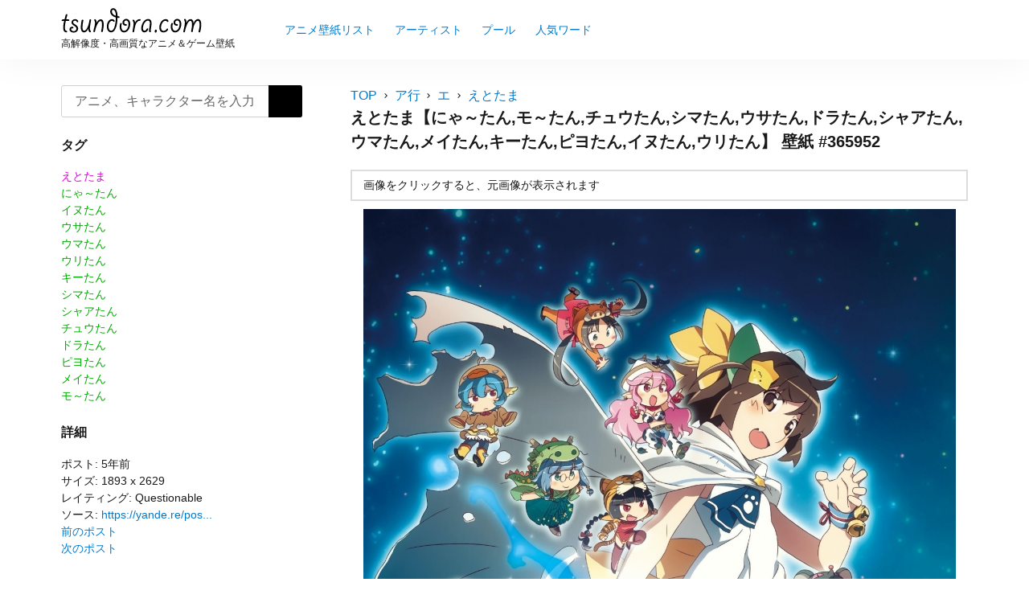

--- FILE ---
content_type: text/html; charset=UTF-8
request_url: https://tsundora.com/365952
body_size: 7775
content:
<!DOCTYPE html>
<html lang="ja" class="no-js">
<head>
<script>(function(w,d,s,l,i){w[l]=w[l]||[];w[l].push({'gtm.start':
new Date().getTime(),event:'gtm.js'});var f=d.getElementsByTagName(s)[0],
j=d.createElement(s),dl=l!='dataLayer'?'&l='+l:'';j.async=true;j.src=
'https://www.googletagmanager.com/gtm.js?id='+i+dl;f.parentNode.insertBefore(j,f);
})(window,document,'script','dataLayer','GTM-KJZSK7G');</script><meta charset="UTF-8">
<meta name="viewport" content="width=device-width, initial-scale=1">
<meta name="format-detection" content="telephone=no">
<title>えとたま【にゃ～たん,モ～たん,チュウたん,シマたん,ウサたん,ドラたん,シャアたん,ウマたん,メイたん,キーたん,ピヨたん,イヌたん,ウリたん】 壁紙 | tsundora.com</title>
<meta name="description" itemprop="description" content="にゃ～たん、イヌたん、ウサたん、ウマたん、ウリたん、キーたん、シマたん、シャアたん、チュウたん、ドラたん、ピヨたん、メイたん、モ～たん、えとたまの壁紙、イラスト、画像が投稿されています。" />
<meta name="twitter:card" content="summary" />
<meta property="og:type" content="article" />
<meta property="og:site_name" content="tsundora.com" />
<meta property="og:image" content="https://tsundora.com/image/2021/04/etotama_30.jpg" />
<meta property="og:title" content="えとたま【にゃ～たん,モ～たん,チュウたん,シマたん,ウサたん,ドラたん,シャアたん,ウマたん,メイたん,キーたん,ピヨたん,イヌたん,ウリたん】 | tsundora.com" />
<meta property="og:url" content="https://tsundora.com/365952" />
<meta property="og:description" content="にゃ～たん、イヌたん、ウサたん、ウマたん、ウリたん、キーたん、シマたん、シャアたん、チュウたん、ドラたん、ピヨたん、メイたん、モ～たん、えとたまの壁紙、イラスト、画像が投稿されています。" />

<link rel="shortcut icon" href="https://tsundora.com/wp-content/themes/Tsundora2021/images/favicon.ico" />
<link rel="apple-touch-icon" href="https://tsundora.com/wp-content/themes/Tsundora2021/images/apple-touch-icon.png" sizes="180x180">
<link rel="icon" type="image/png" href="https://tsundora.com/wp-content/themes/Tsundora2021/images/android-touch-icon.png" sizes="192x192">
<meta name='robots' content='max-image-preview:large' />
<link rel='dns-prefetch' href='//ajax.googleapis.com' />
<link rel='dns-prefetch' href='//fonts.googleapis.com' />
<script type="text/javascript">
/* <![CDATA[ */
window._wpemojiSettings = {"baseUrl":"https:\/\/s.w.org\/images\/core\/emoji\/15.0.3\/72x72\/","ext":".png","svgUrl":"https:\/\/s.w.org\/images\/core\/emoji\/15.0.3\/svg\/","svgExt":".svg","source":{"concatemoji":"https:\/\/tsundora.com\/wp-includes\/js\/wp-emoji-release.min.js"}};
/*! This file is auto-generated */
!function(i,n){var o,s,e;function c(e){try{var t={supportTests:e,timestamp:(new Date).valueOf()};sessionStorage.setItem(o,JSON.stringify(t))}catch(e){}}function p(e,t,n){e.clearRect(0,0,e.canvas.width,e.canvas.height),e.fillText(t,0,0);var t=new Uint32Array(e.getImageData(0,0,e.canvas.width,e.canvas.height).data),r=(e.clearRect(0,0,e.canvas.width,e.canvas.height),e.fillText(n,0,0),new Uint32Array(e.getImageData(0,0,e.canvas.width,e.canvas.height).data));return t.every(function(e,t){return e===r[t]})}function u(e,t,n){switch(t){case"flag":return n(e,"\ud83c\udff3\ufe0f\u200d\u26a7\ufe0f","\ud83c\udff3\ufe0f\u200b\u26a7\ufe0f")?!1:!n(e,"\ud83c\uddfa\ud83c\uddf3","\ud83c\uddfa\u200b\ud83c\uddf3")&&!n(e,"\ud83c\udff4\udb40\udc67\udb40\udc62\udb40\udc65\udb40\udc6e\udb40\udc67\udb40\udc7f","\ud83c\udff4\u200b\udb40\udc67\u200b\udb40\udc62\u200b\udb40\udc65\u200b\udb40\udc6e\u200b\udb40\udc67\u200b\udb40\udc7f");case"emoji":return!n(e,"\ud83d\udc26\u200d\u2b1b","\ud83d\udc26\u200b\u2b1b")}return!1}function f(e,t,n){var r="undefined"!=typeof WorkerGlobalScope&&self instanceof WorkerGlobalScope?new OffscreenCanvas(300,150):i.createElement("canvas"),a=r.getContext("2d",{willReadFrequently:!0}),o=(a.textBaseline="top",a.font="600 32px Arial",{});return e.forEach(function(e){o[e]=t(a,e,n)}),o}function t(e){var t=i.createElement("script");t.src=e,t.defer=!0,i.head.appendChild(t)}"undefined"!=typeof Promise&&(o="wpEmojiSettingsSupports",s=["flag","emoji"],n.supports={everything:!0,everythingExceptFlag:!0},e=new Promise(function(e){i.addEventListener("DOMContentLoaded",e,{once:!0})}),new Promise(function(t){var n=function(){try{var e=JSON.parse(sessionStorage.getItem(o));if("object"==typeof e&&"number"==typeof e.timestamp&&(new Date).valueOf()<e.timestamp+604800&&"object"==typeof e.supportTests)return e.supportTests}catch(e){}return null}();if(!n){if("undefined"!=typeof Worker&&"undefined"!=typeof OffscreenCanvas&&"undefined"!=typeof URL&&URL.createObjectURL&&"undefined"!=typeof Blob)try{var e="postMessage("+f.toString()+"("+[JSON.stringify(s),u.toString(),p.toString()].join(",")+"));",r=new Blob([e],{type:"text/javascript"}),a=new Worker(URL.createObjectURL(r),{name:"wpTestEmojiSupports"});return void(a.onmessage=function(e){c(n=e.data),a.terminate(),t(n)})}catch(e){}c(n=f(s,u,p))}t(n)}).then(function(e){for(var t in e)n.supports[t]=e[t],n.supports.everything=n.supports.everything&&n.supports[t],"flag"!==t&&(n.supports.everythingExceptFlag=n.supports.everythingExceptFlag&&n.supports[t]);n.supports.everythingExceptFlag=n.supports.everythingExceptFlag&&!n.supports.flag,n.DOMReady=!1,n.readyCallback=function(){n.DOMReady=!0}}).then(function(){return e}).then(function(){var e;n.supports.everything||(n.readyCallback(),(e=n.source||{}).concatemoji?t(e.concatemoji):e.wpemoji&&e.twemoji&&(t(e.twemoji),t(e.wpemoji)))}))}((window,document),window._wpemojiSettings);
/* ]]> */
</script>
<style id='wp-emoji-styles-inline-css' type='text/css'>

	img.wp-smiley, img.emoji {
		display: inline !important;
		border: none !important;
		box-shadow: none !important;
		height: 1em !important;
		width: 1em !important;
		margin: 0 0.07em !important;
		vertical-align: -0.1em !important;
		background: none !important;
		padding: 0 !important;
	}
</style>
<link rel='stylesheet' id='wp-block-library-css' href='https://tsundora.com/wp-includes/css/dist/block-library/style.min.css' type='text/css' media='all' />
<style id='classic-theme-styles-inline-css' type='text/css'>
/*! This file is auto-generated */
.wp-block-button__link{color:#fff;background-color:#32373c;border-radius:9999px;box-shadow:none;text-decoration:none;padding:calc(.667em + 2px) calc(1.333em + 2px);font-size:1.125em}.wp-block-file__button{background:#32373c;color:#fff;text-decoration:none}
</style>
<style id='global-styles-inline-css' type='text/css'>
:root{--wp--preset--aspect-ratio--square: 1;--wp--preset--aspect-ratio--4-3: 4/3;--wp--preset--aspect-ratio--3-4: 3/4;--wp--preset--aspect-ratio--3-2: 3/2;--wp--preset--aspect-ratio--2-3: 2/3;--wp--preset--aspect-ratio--16-9: 16/9;--wp--preset--aspect-ratio--9-16: 9/16;--wp--preset--color--black: #000000;--wp--preset--color--cyan-bluish-gray: #abb8c3;--wp--preset--color--white: #ffffff;--wp--preset--color--pale-pink: #f78da7;--wp--preset--color--vivid-red: #cf2e2e;--wp--preset--color--luminous-vivid-orange: #ff6900;--wp--preset--color--luminous-vivid-amber: #fcb900;--wp--preset--color--light-green-cyan: #7bdcb5;--wp--preset--color--vivid-green-cyan: #00d084;--wp--preset--color--pale-cyan-blue: #8ed1fc;--wp--preset--color--vivid-cyan-blue: #0693e3;--wp--preset--color--vivid-purple: #9b51e0;--wp--preset--gradient--vivid-cyan-blue-to-vivid-purple: linear-gradient(135deg,rgba(6,147,227,1) 0%,rgb(155,81,224) 100%);--wp--preset--gradient--light-green-cyan-to-vivid-green-cyan: linear-gradient(135deg,rgb(122,220,180) 0%,rgb(0,208,130) 100%);--wp--preset--gradient--luminous-vivid-amber-to-luminous-vivid-orange: linear-gradient(135deg,rgba(252,185,0,1) 0%,rgba(255,105,0,1) 100%);--wp--preset--gradient--luminous-vivid-orange-to-vivid-red: linear-gradient(135deg,rgba(255,105,0,1) 0%,rgb(207,46,46) 100%);--wp--preset--gradient--very-light-gray-to-cyan-bluish-gray: linear-gradient(135deg,rgb(238,238,238) 0%,rgb(169,184,195) 100%);--wp--preset--gradient--cool-to-warm-spectrum: linear-gradient(135deg,rgb(74,234,220) 0%,rgb(151,120,209) 20%,rgb(207,42,186) 40%,rgb(238,44,130) 60%,rgb(251,105,98) 80%,rgb(254,248,76) 100%);--wp--preset--gradient--blush-light-purple: linear-gradient(135deg,rgb(255,206,236) 0%,rgb(152,150,240) 100%);--wp--preset--gradient--blush-bordeaux: linear-gradient(135deg,rgb(254,205,165) 0%,rgb(254,45,45) 50%,rgb(107,0,62) 100%);--wp--preset--gradient--luminous-dusk: linear-gradient(135deg,rgb(255,203,112) 0%,rgb(199,81,192) 50%,rgb(65,88,208) 100%);--wp--preset--gradient--pale-ocean: linear-gradient(135deg,rgb(255,245,203) 0%,rgb(182,227,212) 50%,rgb(51,167,181) 100%);--wp--preset--gradient--electric-grass: linear-gradient(135deg,rgb(202,248,128) 0%,rgb(113,206,126) 100%);--wp--preset--gradient--midnight: linear-gradient(135deg,rgb(2,3,129) 0%,rgb(40,116,252) 100%);--wp--preset--font-size--small: 13px;--wp--preset--font-size--medium: 20px;--wp--preset--font-size--large: 36px;--wp--preset--font-size--x-large: 42px;--wp--preset--spacing--20: 0.44rem;--wp--preset--spacing--30: 0.67rem;--wp--preset--spacing--40: 1rem;--wp--preset--spacing--50: 1.5rem;--wp--preset--spacing--60: 2.25rem;--wp--preset--spacing--70: 3.38rem;--wp--preset--spacing--80: 5.06rem;--wp--preset--shadow--natural: 6px 6px 9px rgba(0, 0, 0, 0.2);--wp--preset--shadow--deep: 12px 12px 50px rgba(0, 0, 0, 0.4);--wp--preset--shadow--sharp: 6px 6px 0px rgba(0, 0, 0, 0.2);--wp--preset--shadow--outlined: 6px 6px 0px -3px rgba(255, 255, 255, 1), 6px 6px rgba(0, 0, 0, 1);--wp--preset--shadow--crisp: 6px 6px 0px rgba(0, 0, 0, 1);}:where(.is-layout-flex){gap: 0.5em;}:where(.is-layout-grid){gap: 0.5em;}body .is-layout-flex{display: flex;}.is-layout-flex{flex-wrap: wrap;align-items: center;}.is-layout-flex > :is(*, div){margin: 0;}body .is-layout-grid{display: grid;}.is-layout-grid > :is(*, div){margin: 0;}:where(.wp-block-columns.is-layout-flex){gap: 2em;}:where(.wp-block-columns.is-layout-grid){gap: 2em;}:where(.wp-block-post-template.is-layout-flex){gap: 1.25em;}:where(.wp-block-post-template.is-layout-grid){gap: 1.25em;}.has-black-color{color: var(--wp--preset--color--black) !important;}.has-cyan-bluish-gray-color{color: var(--wp--preset--color--cyan-bluish-gray) !important;}.has-white-color{color: var(--wp--preset--color--white) !important;}.has-pale-pink-color{color: var(--wp--preset--color--pale-pink) !important;}.has-vivid-red-color{color: var(--wp--preset--color--vivid-red) !important;}.has-luminous-vivid-orange-color{color: var(--wp--preset--color--luminous-vivid-orange) !important;}.has-luminous-vivid-amber-color{color: var(--wp--preset--color--luminous-vivid-amber) !important;}.has-light-green-cyan-color{color: var(--wp--preset--color--light-green-cyan) !important;}.has-vivid-green-cyan-color{color: var(--wp--preset--color--vivid-green-cyan) !important;}.has-pale-cyan-blue-color{color: var(--wp--preset--color--pale-cyan-blue) !important;}.has-vivid-cyan-blue-color{color: var(--wp--preset--color--vivid-cyan-blue) !important;}.has-vivid-purple-color{color: var(--wp--preset--color--vivid-purple) !important;}.has-black-background-color{background-color: var(--wp--preset--color--black) !important;}.has-cyan-bluish-gray-background-color{background-color: var(--wp--preset--color--cyan-bluish-gray) !important;}.has-white-background-color{background-color: var(--wp--preset--color--white) !important;}.has-pale-pink-background-color{background-color: var(--wp--preset--color--pale-pink) !important;}.has-vivid-red-background-color{background-color: var(--wp--preset--color--vivid-red) !important;}.has-luminous-vivid-orange-background-color{background-color: var(--wp--preset--color--luminous-vivid-orange) !important;}.has-luminous-vivid-amber-background-color{background-color: var(--wp--preset--color--luminous-vivid-amber) !important;}.has-light-green-cyan-background-color{background-color: var(--wp--preset--color--light-green-cyan) !important;}.has-vivid-green-cyan-background-color{background-color: var(--wp--preset--color--vivid-green-cyan) !important;}.has-pale-cyan-blue-background-color{background-color: var(--wp--preset--color--pale-cyan-blue) !important;}.has-vivid-cyan-blue-background-color{background-color: var(--wp--preset--color--vivid-cyan-blue) !important;}.has-vivid-purple-background-color{background-color: var(--wp--preset--color--vivid-purple) !important;}.has-black-border-color{border-color: var(--wp--preset--color--black) !important;}.has-cyan-bluish-gray-border-color{border-color: var(--wp--preset--color--cyan-bluish-gray) !important;}.has-white-border-color{border-color: var(--wp--preset--color--white) !important;}.has-pale-pink-border-color{border-color: var(--wp--preset--color--pale-pink) !important;}.has-vivid-red-border-color{border-color: var(--wp--preset--color--vivid-red) !important;}.has-luminous-vivid-orange-border-color{border-color: var(--wp--preset--color--luminous-vivid-orange) !important;}.has-luminous-vivid-amber-border-color{border-color: var(--wp--preset--color--luminous-vivid-amber) !important;}.has-light-green-cyan-border-color{border-color: var(--wp--preset--color--light-green-cyan) !important;}.has-vivid-green-cyan-border-color{border-color: var(--wp--preset--color--vivid-green-cyan) !important;}.has-pale-cyan-blue-border-color{border-color: var(--wp--preset--color--pale-cyan-blue) !important;}.has-vivid-cyan-blue-border-color{border-color: var(--wp--preset--color--vivid-cyan-blue) !important;}.has-vivid-purple-border-color{border-color: var(--wp--preset--color--vivid-purple) !important;}.has-vivid-cyan-blue-to-vivid-purple-gradient-background{background: var(--wp--preset--gradient--vivid-cyan-blue-to-vivid-purple) !important;}.has-light-green-cyan-to-vivid-green-cyan-gradient-background{background: var(--wp--preset--gradient--light-green-cyan-to-vivid-green-cyan) !important;}.has-luminous-vivid-amber-to-luminous-vivid-orange-gradient-background{background: var(--wp--preset--gradient--luminous-vivid-amber-to-luminous-vivid-orange) !important;}.has-luminous-vivid-orange-to-vivid-red-gradient-background{background: var(--wp--preset--gradient--luminous-vivid-orange-to-vivid-red) !important;}.has-very-light-gray-to-cyan-bluish-gray-gradient-background{background: var(--wp--preset--gradient--very-light-gray-to-cyan-bluish-gray) !important;}.has-cool-to-warm-spectrum-gradient-background{background: var(--wp--preset--gradient--cool-to-warm-spectrum) !important;}.has-blush-light-purple-gradient-background{background: var(--wp--preset--gradient--blush-light-purple) !important;}.has-blush-bordeaux-gradient-background{background: var(--wp--preset--gradient--blush-bordeaux) !important;}.has-luminous-dusk-gradient-background{background: var(--wp--preset--gradient--luminous-dusk) !important;}.has-pale-ocean-gradient-background{background: var(--wp--preset--gradient--pale-ocean) !important;}.has-electric-grass-gradient-background{background: var(--wp--preset--gradient--electric-grass) !important;}.has-midnight-gradient-background{background: var(--wp--preset--gradient--midnight) !important;}.has-small-font-size{font-size: var(--wp--preset--font-size--small) !important;}.has-medium-font-size{font-size: var(--wp--preset--font-size--medium) !important;}.has-large-font-size{font-size: var(--wp--preset--font-size--large) !important;}.has-x-large-font-size{font-size: var(--wp--preset--font-size--x-large) !important;}
:where(.wp-block-post-template.is-layout-flex){gap: 1.25em;}:where(.wp-block-post-template.is-layout-grid){gap: 1.25em;}
:where(.wp-block-columns.is-layout-flex){gap: 2em;}:where(.wp-block-columns.is-layout-grid){gap: 2em;}
:root :where(.wp-block-pullquote){font-size: 1.5em;line-height: 1.6;}
</style>
<link rel='stylesheet' id='style-css' href='https://tsundora.com/wp-content/themes/Tsundora2021/style.css' type='text/css' media='all' />
<link rel='stylesheet' id='material-icon-css' href='https://fonts.googleapis.com/icon?family=Material+Icons' type='text/css' media='all' />
</head>
<body>
<noscript><iframe src="https://www.googletagmanager.com/ns.html?id=GTM-KJZSK7G"
height="0" width="0" style="display:none;visibility:hidden"></iframe></noscript>
<div id="page" class="site">
	<div class="site-inner">
		<header id="masthead" class="site-header" role="banner" itemscope itemtype="https://schema.org/WPHeader">
			<div class="site-header-main">
				<div class="site-branding">
					<p class="site-title" itemprop="headline"><a href="https://tsundora.com/" rel="home"><img src="https://tsundora.com/wp-content/themes/Tsundora2021/images/logo.svg"></a></p>
											<h2>高解像度・高画質なアニメ＆ゲーム壁紙</h2>
										</div>
								<input type="checkbox" id="drower-menu">
				<label for="drower-menu" class="open drower-menu-btn"><span></span></label>
				<label for="drower-menu" class="close drower-menu-btn"></label>						
				<div id="site-header-menu" class="site-header-menu drower-menu"> 
					<nav id="site-navigation" class="main-navigation drower-menu-list" role="navigation" aria-label="Primary Menu"  itemscope itemtype="https://schema.org/SiteNavigationElement">
						<div class="menu-%e3%83%a1%e3%82%a4%e3%83%b3%e3%83%a1%e3%83%8b%e3%83%a5%e3%83%bc-container"><ul id="menu-%e3%83%a1%e3%82%a4%e3%83%b3%e3%83%a1%e3%83%8b%e3%83%a5%e3%83%bc" class="primary-menu"><li id="menu-item-362187" class="menu-item menu-item-type-post_type menu-item-object-page menu-item-362187"><a itemprop='url' href="https://tsundora.com/listing"><span itemprop="name">アニメ壁紙リスト</span></a></li>
<li id="menu-item-112236" class="menu-item menu-item-type-post_type menu-item-object-page menu-item-112236"><a itemprop='url' href="https://tsundora.com/artist"><span itemprop="name">アーティスト</span></a></li>
<li id="menu-item-175902" class="menu-item menu-item-type-post_type menu-item-object-page menu-item-175902"><a itemprop='url' href="https://tsundora.com/pools"><span itemprop="name">プール</span></a></li>
<li id="menu-item-112659" class="menu-item menu-item-type-post_type menu-item-object-page menu-item-112659"><a itemprop='url' href="https://tsundora.com/keyword"><span itemprop="name">人気ワード</span></a></li>
</ul></div>					</nav>  
				</div>	
							</div>
		</header>
<div id="content" class="site-content">	
		<div class="search-form-header">		
		<div itemscope itemtype="https://schema.org/WebSite">
    <meta itemprop="url" content="https://tsundora.com"/>
    <form role="search" method="get" class="search-form" action="https://tsundora.com/" itemprop="potentialAction" itemscope itemtype="https://schema.org/SearchAction" name="search-form">
        <label>
            <span class="screen-reader-text">検索:</span>
            <input type="search" class="search-field" placeholder="アニメ、キャラクター名を入力" value="" name="s" itemprop="query-input" autocomplete="off" />
            <meta content="https://tsundora.com/?s={s}" itemprop="target">
        </label>
        <button type="submit" class="search-submit"><span class="screen-reader-text">検索</span></button>
    </form>
</div>			
	</div>
	<div id="primary" class="content-area">
	<main id="main" class="site-main" role="main">
		<article>
	<div id="breadcrumbs"><nav class="breadcrumbs" aria-label="Breadcrumbs" role="navigation"><ul class="breadcrumbs-list"><li class="breadcrumbs-home"><a href="https://tsundora.com">TOP</a></li><li class="breadcrumbs-item"><a href="https://tsundora.com/a_list"><span>ア行</span></a></li><li class="breadcrumbs-item"><a href="https://tsundora.com/a_list/e"><span>エ</span></a></li><li class="breadcrumbs-item"><a href="https://tsundora.com/a_list/e/etotama"><span>えとたま</span></a></li></ul></nav></div>	
	<header class="entry-header">	
		<h1 class="entry-title">えとたま【にゃ～たん,モ～たん,チュウたん,シマたん,ウサたん,ドラたん,シャアたん,ウマたん,メイたん,キーたん,ピヨたん,イヌたん,ウリたん】 壁紙 #365952</h1>
	</header>
	<div class="entry-content">		
		<div class="status-notice">
			<ul>	
				<li>画像をクリックすると、元画像が表示されます</li>	
							
			</ul>
		</div>
		
				
				
		<figure class="article-thumb">
			<a href="https://tsundora.com/etotama_30" title="えとたま【にゃ～たん,モ～たん,チュウたん,シマたん,ウサたん,ドラたん,シャアたん,ウマたん,メイたん,キーたん,ピヨたん,イヌたん,ウリたん】 #365952"><img width="737" height="1024" src="https://tsundora.com/image/2021/04/etotama_30-737x1024.jpg" class="attachment-large size-large wp-post-image" alt="" decoding="async" fetchpriority="high" /></a>
		</figure>
		
								
		<div class="post-meta">
			<span>ポスト: 5年前</span> <span>サイズ: 1893 x 2629</span> <span>タグ: <span class="tags"></span> <span class="cate-link"><a href="https://tsundora.com/a_list/e/etotama" rel="category tag">えとたま</a></span> <span class="pools"></span> <span class="tag-link"> <a href="https://tsundora.com/character/nyaa-tan" rel="tag">にゃ～たん</a> <a href="https://tsundora.com/character/inutan" rel="tag">イヌたん</a> <a href="https://tsundora.com/character/usa-tan" rel="tag">ウサたん</a> <a href="https://tsundora.com/character/uma-tan" rel="tag">ウマたん</a> <a href="https://tsundora.com/character/uri-tan" rel="tag">ウリたん</a> <a href="https://tsundora.com/character/ki-tan" rel="tag">キーたん</a> <a href="https://tsundora.com/character/shimatan" rel="tag">シマたん</a> <a href="https://tsundora.com/character/sha-tan" rel="tag">シャアたん</a> <a href="https://tsundora.com/character/chu-tan" rel="tag">チュウたん</a> <a href="https://tsundora.com/character/doratan" rel="tag">ドラたん</a> <a href="https://tsundora.com/character/piyo-tan" rel="tag">ピヨたん</a> <a href="https://tsundora.com/character/mei-tan" rel="tag">メイたん</a> <a href="https://tsundora.com/character/moo-tan" rel="tag">モ～たん</a></span> <span class="features"></span></span>
</div>	
	</div>
		   
<div class="article-wrap related">	
	<h2 class="article-wrap-title">この壁紙をチェックした人はこんな壁紙もチェックしています</h2>	
	<div class="article_content">	
		           
		<article class="article-box" itemscope itemtype="https://schema.org/CreativeWork">
	<a href="https://tsundora.com/367208" class="clear article-item" itemprop='mainEntityOfPage'>
		<div class="article-item-inner">
			<div class="article-item-img" itemprop="image" itemscope itemtype="https://schema.org/ImageObject">
				<figure>	
					<img srcset="https://tsundora.com/image/2021/05/etotama_31-207x300.jpg 2x, https://tsundora.com/image/2021/05/etotama_31-104x150.jpg 1x" src="https://tsundora.com/image/2021/05/etotama_31-104x150.jpg" alt="えとたま【にゃ～たん,なぁ〜たん】 #367208" title="えとたま【にゃ～たん,なぁ〜たん】 #367208">
					<meta itemprop="url" content="https://tsundora.com/image/2021/05/etotama_31-207x300.jpg">
				</figure>
			</div>
		</div>
	</a>
	<div class="img-meta">
		2417 x 3500	</div>
</article><!-- #post-367208 -->		           
		<article class="article-box" itemscope itemtype="https://schema.org/CreativeWork">
	<a href="https://tsundora.com/365950" class="clear article-item" itemprop='mainEntityOfPage'>
		<div class="article-item-inner">
			<div class="article-item-img" itemprop="image" itemscope itemtype="https://schema.org/ImageObject">
				<figure>	
					<img srcset="https://tsundora.com/image/2021/04/etotama_28-207x300.jpg 2x, https://tsundora.com/image/2021/04/etotama_28-103x150.jpg 1x" src="https://tsundora.com/image/2021/04/etotama_28-103x150.jpg" alt="えとたま【にゃ～たん,ウリたん】 #365950" title="えとたま【にゃ～たん,ウリたん】 #365950">
					<meta itemprop="url" content="https://tsundora.com/image/2021/04/etotama_28-207x300.jpg">
				</figure>
			</div>
		</div>
	</a>
	<div class="img-meta">
		2405 x 3490	</div>
</article><!-- #post-365950 -->		           
		<article class="article-box" itemscope itemtype="https://schema.org/CreativeWork">
	<a href="https://tsundora.com/365949" class="clear article-item" itemprop='mainEntityOfPage'>
		<div class="article-item-inner">
			<div class="article-item-img" itemprop="image" itemscope itemtype="https://schema.org/ImageObject">
				<figure>	
					<img srcset="https://tsundora.com/image/2021/04/etotama_27-213x300.jpg 2x, https://tsundora.com/image/2021/04/etotama_27-106x150.jpg 1x" src="https://tsundora.com/image/2021/04/etotama_27-106x150.jpg" alt="えとたま【にゃ～たん,チュウたん】 #365949" title="えとたま【にゃ～たん,チュウたん】 #365949">
					<meta itemprop="url" content="https://tsundora.com/image/2021/04/etotama_27-213x300.jpg">
				</figure>
			</div>
		</div>
	</a>
	<div class="img-meta">
		2480 x 3500	</div>
</article><!-- #post-365949 -->		           
		<article class="article-box" itemscope itemtype="https://schema.org/CreativeWork">
	<a href="https://tsundora.com/182532" class="clear article-item" itemprop='mainEntityOfPage'>
		<div class="article-item-inner">
			<div class="article-item-img" itemprop="image" itemscope itemtype="https://schema.org/ImageObject">
				<figure>	
					<img srcset="https://tsundora.com/image/2015/06/etotama_26-225x300.jpg 2x, https://tsundora.com/image/2015/06/etotama_26-113x150.jpg 1x" src="https://tsundora.com/image/2015/06/etotama_26-113x150.jpg" alt="えとたま【ウリたん】 #182532" title="えとたま【ウリたん】 #182532">
					<meta itemprop="url" content="https://tsundora.com/image/2015/06/etotama_26-225x300.jpg">
				</figure>
			</div>
		</div>
	</a>
	<div class="img-meta">
		1875 x 2500	</div>
</article><!-- #post-182532 -->		           
		<article class="article-box" itemscope itemtype="https://schema.org/CreativeWork">
	<a href="https://tsundora.com/182530" class="clear article-item" itemprop='mainEntityOfPage'>
		<div class="article-item-inner">
			<div class="article-item-img" itemprop="image" itemscope itemtype="https://schema.org/ImageObject">
				<figure>	
					<img srcset="https://tsundora.com/image/2015/06/etotama_25-207x300.jpg 2x, https://tsundora.com/image/2015/06/etotama_25-104x150.jpg 1x" src="https://tsundora.com/image/2015/06/etotama_25-104x150.jpg" alt="えとたま【にゃ～たん,モ～たん】 #182530" title="えとたま【にゃ～たん,モ～たん】 #182530">
					<meta itemprop="url" content="https://tsundora.com/image/2015/06/etotama_25-207x300.jpg">
				</figure>
			</div>
		</div>
	</a>
	<div class="img-meta">
		3451 x 5000	</div>
</article><!-- #post-182530 -->		           
		<article class="article-box" itemscope itemtype="https://schema.org/CreativeWork">
	<a href="https://tsundora.com/182528" class="clear article-item" itemprop='mainEntityOfPage'>
		<div class="article-item-inner">
			<div class="article-item-img" itemprop="image" itemscope itemtype="https://schema.org/ImageObject">
				<figure>	
					<img srcset="https://tsundora.com/image/2015/06/etotama_24-212x300.png 2x, https://tsundora.com/image/2015/06/etotama_24-106x150.png 1x" src="https://tsundora.com/image/2015/06/etotama_24-106x150.png" alt="えとたま【にゃ～たん】 #182528" title="えとたま【にゃ～たん】 #182528">
					<meta itemprop="url" content="https://tsundora.com/image/2015/06/etotama_24-212x300.png">
				</figure>
			</div>
		</div>
	</a>
	<div class="img-meta">
		1000 x 1414	</div>
</article><!-- #post-182528 -->		           
		<article class="article-box" itemscope itemtype="https://schema.org/CreativeWork">
	<a href="https://tsundora.com/182526" class="clear article-item" itemprop='mainEntityOfPage'>
		<div class="article-item-inner">
			<div class="article-item-img" itemprop="image" itemscope itemtype="https://schema.org/ImageObject">
				<figure>	
					<img srcset="https://tsundora.com/image/2015/06/etotama_23-241x300.png 2x, https://tsundora.com/image/2015/06/etotama_23-120x150.png 1x" src="https://tsundora.com/image/2015/06/etotama_23-120x150.png" alt="えとたま【にゃ～たん】 #182526" title="えとたま【にゃ～たん】 #182526">
					<meta itemprop="url" content="https://tsundora.com/image/2015/06/etotama_23-241x300.png">
				</figure>
			</div>
		</div>
	</a>
	<div class="img-meta">
		1200 x 1494	</div>
</article><!-- #post-182526 -->		           
		<article class="article-box" itemscope itemtype="https://schema.org/CreativeWork">
	<a href="https://tsundora.com/182524" class="clear article-item" itemprop='mainEntityOfPage'>
		<div class="article-item-inner">
			<div class="article-item-img" itemprop="image" itemscope itemtype="https://schema.org/ImageObject">
				<figure>	
					<img srcset="https://tsundora.com/image/2015/06/etotama_22-212x300.jpg 2x, https://tsundora.com/image/2015/06/etotama_22-106x150.jpg 1x" src="https://tsundora.com/image/2015/06/etotama_22-106x150.jpg" alt="えとたま【シャアたん】 #182524" title="えとたま【シャアたん】 #182524">
					<meta itemprop="url" content="https://tsundora.com/image/2015/06/etotama_22-212x300.jpg">
				</figure>
			</div>
		</div>
	</a>
	<div class="img-meta">
		848 x 1200	</div>
</article><!-- #post-182524 -->		           
		<article class="article-box" itemscope itemtype="https://schema.org/CreativeWork">
	<a href="https://tsundora.com/182522" class="clear article-item" itemprop='mainEntityOfPage'>
		<div class="article-item-inner">
			<div class="article-item-img" itemprop="image" itemscope itemtype="https://schema.org/ImageObject">
				<figure>	
					<img srcset="https://tsundora.com/image/2015/06/etotama_21-214x300.png 2x, https://tsundora.com/image/2015/06/etotama_21-107x150.png 1x" src="https://tsundora.com/image/2015/06/etotama_21-107x150.png" alt="えとたま【にゃ～たん】 #182522" title="えとたま【にゃ～たん】 #182522">
					<meta itemprop="url" content="https://tsundora.com/image/2015/06/etotama_21-214x300.png">
				</figure>
			</div>
		</div>
	</a>
	<div class="img-meta">
		1500 x 2100	</div>
</article><!-- #post-182522 -->		           
		<article class="article-box" itemscope itemtype="https://schema.org/CreativeWork">
	<a href="https://tsundora.com/182520" class="clear article-item" itemprop='mainEntityOfPage'>
		<div class="article-item-inner">
			<div class="article-item-img" itemprop="image" itemscope itemtype="https://schema.org/ImageObject">
				<figure>	
					<img srcset="https://tsundora.com/image/2015/06/etotama_20-246x300.png 2x, https://tsundora.com/image/2015/06/etotama_20-123x150.png 1x" src="https://tsundora.com/image/2015/06/etotama_20-123x150.png" alt="えとたま【にゃ～たん】 #182520" title="えとたま【にゃ～たん】 #182520">
					<meta itemprop="url" content="https://tsundora.com/image/2015/06/etotama_20-246x300.png">
				</figure>
			</div>
		</div>
	</a>
	<div class="img-meta">
		1100 x 1344	</div>
</article><!-- #post-182520 -->		    
	</div>
</div>
		
		
		</article>	</main>
</div>
<aside id="secondary" class="sidebar widget-area" role="complementary" itemscope itemtype="https://schema.org/WPSideBar">
	<section class="search-form">
	<div itemscope itemtype="https://schema.org/WebSite">
    <meta itemprop="url" content="https://tsundora.com"/>
    <form role="search" method="get" class="search-form" action="https://tsundora.com/" itemprop="potentialAction" itemscope itemtype="https://schema.org/SearchAction" name="search-form">
        <label>
            <span class="screen-reader-text">検索:</span>
            <input type="search" class="search-field" placeholder="アニメ、キャラクター名を入力" value="" name="s" itemprop="query-input" autocomplete="off" />
            <meta content="https://tsundora.com/?s={s}" itemprop="target">
        </label>
        <button type="submit" class="search-submit"><span class="screen-reader-text">検索</span></button>
    </form>
</div>	</section>
			
	<section>
		<h3>タグ</h3>
		<div class="tag-list"><span class="tags"></span>
			<span class="cate-link"><ul class="post-categories">
	<li><a href="https://tsundora.com/a_list/e/etotama" rel="category tag">えとたま</a></li></ul></span>
			<span class="pools"></span>
			<span class="tag-link"><ul><li><a href="https://tsundora.com/character/nyaa-tan" rel="tag">にゃ～たん</a></li><li><a href="https://tsundora.com/character/inutan" rel="tag">イヌたん</a></li><li><a href="https://tsundora.com/character/usa-tan" rel="tag">ウサたん</a></li><li><a href="https://tsundora.com/character/uma-tan" rel="tag">ウマたん</a></li><li><a href="https://tsundora.com/character/uri-tan" rel="tag">ウリたん</a></li><li><a href="https://tsundora.com/character/ki-tan" rel="tag">キーたん</a></li><li><a href="https://tsundora.com/character/shimatan" rel="tag">シマたん</a></li><li><a href="https://tsundora.com/character/sha-tan" rel="tag">シャアたん</a></li><li><a href="https://tsundora.com/character/chu-tan" rel="tag">チュウたん</a></li><li><a href="https://tsundora.com/character/doratan" rel="tag">ドラたん</a></li><li><a href="https://tsundora.com/character/piyo-tan" rel="tag">ピヨたん</a></li><li><a href="https://tsundora.com/character/mei-tan" rel="tag">メイたん</a></li><li><a href="https://tsundora.com/character/moo-tan" rel="tag">モ～たん</a></li></ul></span>
			<span class="features"></span>
		</div>
	</section>	
	
	<section>
		<h3>詳細</h3>
		<ul>
		<li>ポスト: 5年前</li>
		<li><li>サイズ: 1893 x 2629</li>
</li>
		<li>レイティング: Questionable</li>
<li>ソース: <a href="https://yande.re/post/show/436466" target="_blank" rel="nofollow">https://yande.re/pos...</a></li>

						<li><a href="https://tsundora.com/365950" rel="prev">前のポスト</a></li>
									<li><a href="https://tsundora.com/365959" rel="next">次のポスト</a></li>	
				
		</ul>
		</section>
		
		
	
	</aside><!-- .sidebar .widget-area --></div>
<footer class="site-footer" role="contentinfo" itemscope itemtype="https://schema.org/WPFooter">
	<div class="site-info">		
		<div class="go-to-top">	
			<a href="#">トップへ戻る</a>	
		</div>	
		<div class="footer-navigation">
			<ul>	
				<li><a href="/listing">アニメ壁紙リスト</a></li>	
				<li><a href="/listing_2016">放送時期別</a></li>	
				<li><a href="/artist">アーティスト</a></li>	
				<li><a href="/pools">プール</a></li>	
				<li><a href="/keyword">人気ワード</a></li>
				<li><a href="/newr">追加リスト</a></li>
				<li><a href="/about">サイトについて</a></li>
			</ul>	
		</div>		
			
		<p class="site-description" itemprop="description">tsundora.comは、毎日更新のアニメ壁紙サイトです。高画質な壁紙を無料でダウンロードできます。</p>	
				<span class="copyright">© 2026</span>
		<span class="site-title"><a href="https://tsundora.com/" rel="home" itemprop="url"><span itemprop="name">tsundora.com</span></a> – 188,364 Posts –</span>	
	</div>
</footer>
</div>
</div>
<script type="text/javascript" src="https://ajax.googleapis.com/ajax/libs/jquery/3.4.1/jquery.min.js" id="jquery-js"></script>
<script type="text/javascript" src="https://tsundora.com/wp-content/themes/Tsundora2021/js/functions.js" id="script-js"></script>
<script type="application/ld+json">
{
  "@context": "http://schema.org",
  "@type": "Article",
  "mainEntityOfPage": {
    "@type": "WebPage",
    "@id": "https://tsundora.com/365952"
  },
  "headline": "えとたま【にゃ～たん,モ～たん,チュウたん,シマたん,ウサたん,ドラたん,シャアたん,ウマたん,メイたん,キーたん,ピヨたん,イヌたん,ウリたん】",
  "image": {
    "@type": "ImageObject",
    "url": "https://tsundora.com/image/2021/04/etotama_30.jpg"
  },
  "datePublished": "2021-04-11T21:34:08+0900",
  "dateModified": "2021-04-11T21:34:08+0900",
  "author": {
    "@type": "Person",
    "name": "72447"
  },
  "publisher": {
    "@type": "Organization",
    "name": "tsundora.com",
    "logo": {
      "@type": "ImageObject",
      "url": "https://tsundora.com/wp-content/themes/Tsundora2021/images/publisher-logo.png"
    }
  },
  "description": ""
}
</script>

<script type="application/ld+json">
{
  "@context":"http://schema.org",
  "@type": "BreadcrumbList",
  "itemListElement": [
    {"@type": "ListItem","position": 1,"item":{"@id": "https://tsundora.com","name": "ホーム"}},
    {"@type": "ListItem","position": 2,"item":{"@id": "https://tsundora.com/a_list","name": "ア行"}},
    {"@type": "ListItem","position": 3,"item":{"@id": "https://tsundora.com/a_list/e","name": "エ"}},
    {"@type": "ListItem","position": 4,"item":{"@id": "https://tsundora.com/a_list/e/etotama","name": "えとたま"}},
    {"@type": "ListItem","position": 5,"item":{"@id": "https://tsundora.com/365952","name": "えとたま【にゃ～たん,モ～たん,チュウたん,シマたん,ウサたん,ドラたん,シャアたん,ウマたん,メイたん,キーたん,ピヨたん,イヌたん,ウリたん】"}}
  ]
}
</script>
<script defer src="https://static.cloudflareinsights.com/beacon.min.js/vcd15cbe7772f49c399c6a5babf22c1241717689176015" integrity="sha512-ZpsOmlRQV6y907TI0dKBHq9Md29nnaEIPlkf84rnaERnq6zvWvPUqr2ft8M1aS28oN72PdrCzSjY4U6VaAw1EQ==" data-cf-beacon='{"version":"2024.11.0","token":"f4fec0c6425f40529442ba799561c441","r":1,"server_timing":{"name":{"cfCacheStatus":true,"cfEdge":true,"cfExtPri":true,"cfL4":true,"cfOrigin":true,"cfSpeedBrain":true},"location_startswith":null}}' crossorigin="anonymous"></script>
</body>
</html>